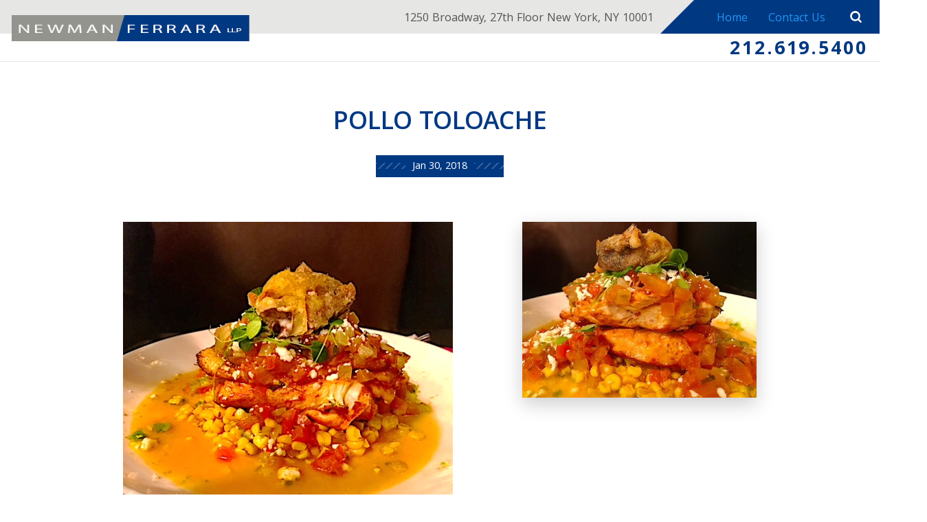

--- FILE ---
content_type: application/x-javascript
request_url: https://www.scorpioncms.com/common/js/m/masthead.js
body_size: 1577
content:
if(window.registerLoading){registerLoading("m/masthead")}(function(factory){if(typeof rrequire==="function"){rrequire(["j/jquery","j/jquery.ui","behaviors","static"],factory)}else{factory(jQuery)}}(function($){$.widget("cms.masthead",{options:{overlap:false,delay:1000,speed:2000,trigger:'scroll',scrollCount:1,maxBuffer:15},_create:function(){var path=new URI(window.location.href),anchor=path.Hash&&path.Hash.split('#').pop(),link=$('a[name="'+anchor+'"]'),grid=this;this._getDataOptions();this.transitionEvent=this._whichTransitionEvent();this.lastScroll=0;this.scrollUpBuffer=0;this.scrollDownBuffer=0;if(this.options.trigger=='element'){this.triggerEl=$("[data-role='masthead-trigger']")}this.scrollCount=(this.options.scrollCount*1)-1;if(!this.options.overlap){this._setBuffer();setTimeout($.proxy(function(){this._setBuffer();if(anchor&&link&&link.length){setTimeout(this._checkAnchor.apply(this,[link]),100)}},this),this.options.delay)}else{setTimeout($.proxy(function(){if(anchor&&link&&link.length){setTimeout(this._checkAnchor.apply(this,[link]),100)}},this),this.options.delay)}$(window).on('load scroll',$.proxy(this._checkScroll,this));$('a[href*="#"]').on('click',function(e){var data=Get.LinkData(e),target,anchor,link;if(!data||!data.href){return}target=new URI(data.href);anchor=target.Hash;link=$('a[name="'+anchor+'"]');if(target&&!target.Path){target=new URI(window.location.href)}e.preventDefault();if(path.Path==target.Path&&link.length){grid._checkAnchor.apply(grid,[link]);if(window.history){window.history.pushState({href:e.target.href},null,e.target.href)}}else{window.location=data.href}if($(this).closest("[data-role='mobile-menu']").length&&$('body').hasClass('menu-open')){$('body').removeClass('menu-open')}});this.mobTrigger=$("[data-role='mobile-trigger']");this.mobMenu=$("[data-role='mobile-menu']");if(this.mobTrigger&&this.mobTrigger.length&&this.mobMenu&&this.mobMenu.length){$.proxy(this._mobileMenuActive(),this)}},_mobileMenuActive:function(){this.mobContainer=$("[data-role='mobile-container']");this._setBuffer(this.mobContainer);Behaviors.MobileNav(this.mobContainer);this.lowerMenu=$("[data-role='lower-mobile-menu']");if(this.lowerMenu&&this.lowerMenu.length){this.lowerBuffer=this.lowerMenu.innerHeight();this.mobContainer.css('padding-bottom',this.lowerBuffer)}this.mobTrigger.on('click',function(e){$('body').toggleClass('menu-open')})},_setBuffer:function(el){if(!el){el=$('body')}this.buffer=this.element.innerHeight();el.css('padding-top',this.buffer)},_checkScroll:function(){var scrollTop=$(window).scrollTop();if(!$('html').hasClass('anchors')){if(this.options.trigger=='element'){this._checkElement()}else{if(scrollTop>this.scrollCount){$('body').addClass('fixed')}else{$('body').removeClass('fixed')}}}if(this.lastScroll<scrollTop&&scrollTop>0){if(this.scrollDownBuffer>=this.options.maxBuffer){$('html').addClass('down-scroll').removeClass('up-scroll');this._trigger('downScroll');this.scrollUpBuffer=0;this.scrollDownBuffer=0}this.scrollDownBuffer++}else if(this.lastScroll>scrollTop){if(this.scrollUpBuffer>=this.options.maxBuffer||scrollTop<=this.scrollCount){$('html').removeClass('down-scroll').addClass('up-scroll');this._trigger('upScroll');this.scrollUpBuffer=0;this.scrollDownBuffer=0}this.scrollUpBuffer++}this.lastScroll=scrollTop},_checkElement:function(){var viewport={},bounds={},buffer=$(window).height()/10;viewport.top=$(window).scrollTop();viewport.bottom=viewport.top+$(window).height();bounds.top=this.triggerEl.offset().top;bounds.bottom=bounds.top+this.triggerEl.outerHeight();if((bounds.top<=viewport.bottom)&&(bounds.bottom>=viewport.top)){$('body').removeClass('fixed');this._trigger('mastheadFixed')}else{$('body').addClass('fixed');this._trigger('mastheadUnfixed')}},_checkAnchor:function(link){var offset=link.offset().top-this.element.innerHeight();this._keepHeader=true;if($(window).scrollTop()===0){$('html').addClass('anchors down-scroll');$('body').addClass('fixed');this._trigger('mastheadFixed');this.element.one(this.transitionEvent,$.proxy(function(e){this._runScroll.apply(this,[offset])},this))}else{this._runScroll.apply(this,[offset])}},_runScroll:function(offset){$('html, body').scrollTop(offset);this._trigger('downScroll');$('html').removeClass('anchors');this._trigger('anchorScroll')},_whichTransitionEvent:function(){var t,el=document.createElement("fakeelement");var transitions={transition:"transitionend",OTransition:"oTransitionEnd",MozTransition:"transitionend",WebkitTransition:"webkitTransitionEnd"};for(t in transitions){if(el.style[t]!==undefined){return transitions[t]}}},_getDataOptions:function(){var key,value,keys=Object.keys(this.options),index=keys.length,data=this.element.data();while(index--){key=keys[index];value=data[key];if(value!==undefined){this.options[key]=value}}}});if(window.register){window.register("m/masthead")}}));